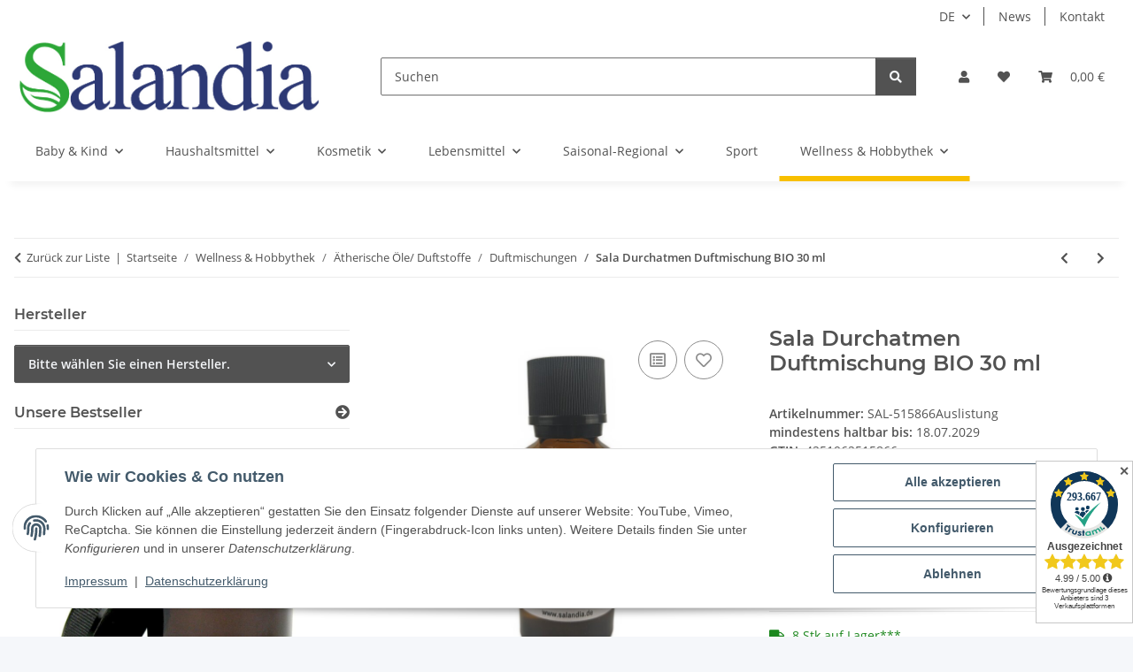

--- FILE ---
content_type: text/html; charset=UTF-8
request_url: https://www.salandia.de/plugins/ecomdata_lscache5/csrf.php
body_size: -10
content:
{"jtl_session":"97cde59ce05c4bbdcbbdb9c2bf8b7969","jtl_token":"4615688a8aa7bb774eb9af10e8e3e0274ae76fdfd141594723b8d66e4e8724d2","isEsiRequest":false,"cTime":"0.001081"}

--- FILE ---
content_type: text/javascript
request_url: https://www.salandia.de/templates/NOVA/js/parallax.min.js?v=1.3.1
body_size: 1809
content:
/*!
 * parallax.js v1.5.0 (http://pixelcog.github.io/parallax.js/)
 * @copyright 2016 PixelCog, Inc.
 * @license MIT (https://github.com/pixelcog/parallax.js/blob/master/LICENSE)
 */
!function(t,i,e,s){function o(i,e){var h=this;"object"==typeof e&&(delete e.refresh,delete e.render,t.extend(this,e)),this.$element=t(i),!this.imageSrc&&this.$element.is("img")&&(this.imageSrc=this.$element.attr("src"));var r=(this.position+"").toLowerCase().match(/\S+/g)||[];if(r.length<1&&r.push("center"),1==r.length&&r.push(r[0]),"top"!=r[0]&&"bottom"!=r[0]&&"left"!=r[1]&&"right"!=r[1]||(r=[r[1],r[0]]),this.positionX!==s&&(r[0]=this.positionX.toLowerCase()),this.positionY!==s&&(r[1]=this.positionY.toLowerCase()),h.positionX=r[0],h.positionY=r[1],"left"!=this.positionX&&"right"!=this.positionX&&(isNaN(parseInt(this.positionX))?this.positionX="center":this.positionX=parseInt(this.positionX)),"top"!=this.positionY&&"bottom"!=this.positionY&&(isNaN(parseInt(this.positionY))?this.positionY="center":this.positionY=parseInt(this.positionY)),this.position=this.positionX+(isNaN(this.positionX)?"":"px")+" "+this.positionY+(isNaN(this.positionY)?"":"px"),navigator.userAgent.match(/(iPod|iPhone|iPad)/))return this.imageSrc&&this.iosFix&&!this.$element.is("img")&&this.$element.css({backgroundImage:"url("+this.imageSrc+")",backgroundSize:"cover",backgroundPosition:this.position}),this;if(navigator.userAgent.match(/(Android)/))return this.imageSrc&&this.androidFix&&!this.$element.is("img")&&this.$element.css({backgroundImage:"url("+this.imageSrc+")",backgroundSize:"cover",backgroundPosition:this.position}),this;this.$mirror=t("<div />").prependTo(this.mirrorContainer);var a=this.$element.find(">.parallax-slider"),n=!1;0==a.length?this.$slider=t("<img />").prependTo(this.$mirror):(this.$slider=a.prependTo(this.$mirror),n=!0),this.$mirror.addClass("parallax-mirror").css({visibility:"hidden",zIndex:this.zIndex,position:"fixed",top:0,left:0,overflow:"hidden"}),this.$slider.addClass("parallax-slider").one("load",function(){h.naturalHeight&&h.naturalWidth||(h.naturalHeight=this.naturalHeight||this.height||1,h.naturalWidth=this.naturalWidth||this.width||1),h.aspectRatio=h.naturalWidth/h.naturalHeight,o.isSetup||o.setup(),o.sliders.push(h),o.isFresh=!1,o.requestRender()}),n||(this.$slider[0].src=this.imageSrc),(this.naturalHeight&&this.naturalWidth||this.$slider[0].complete||a.length>0)&&this.$slider.trigger("load")}!function(){for(var t=0,e=["ms","moz","webkit","o"],s=0;s<e.length&&!i.requestAnimationFrame;++s)i.requestAnimationFrame=i[e[s]+"RequestAnimationFrame"],i.cancelAnimationFrame=i[e[s]+"CancelAnimationFrame"]||i[e[s]+"CancelRequestAnimationFrame"];i.requestAnimationFrame||(i.requestAnimationFrame=function(e){var s=(new Date).getTime(),o=Math.max(0,16-(s-t)),h=i.setTimeout(function(){e(s+o)},o);return t=s+o,h}),i.cancelAnimationFrame||(i.cancelAnimationFrame=function(t){clearTimeout(t)})}(),t.extend(o.prototype,{speed:.2,bleed:0,zIndex:-100,iosFix:!0,androidFix:!0,position:"center",overScrollFix:!1,mirrorContainer:"body",refresh:function(){this.boxWidth=this.$element.outerWidth(),this.boxHeight=this.$element.outerHeight()+2*this.bleed,this.boxOffsetTop=this.$element.offset().top-this.bleed,this.boxOffsetLeft=this.$element.offset().left,this.boxOffsetBottom=this.boxOffsetTop+this.boxHeight;var t,i=o.winHeight,e=o.docHeight,s=Math.min(this.boxOffsetTop,e-i),h=Math.max(this.boxOffsetTop+this.boxHeight-i,0),r=this.boxHeight+(s-h)*(1-this.speed)|0,a=(this.boxOffsetTop-s)*(1-this.speed)|0;r*this.aspectRatio>=this.boxWidth?(this.imageWidth=r*this.aspectRatio|0,this.imageHeight=r,this.offsetBaseTop=a,t=this.imageWidth-this.boxWidth,"left"==this.positionX?this.offsetLeft=0:"right"==this.positionX?this.offsetLeft=-t:isNaN(this.positionX)?this.offsetLeft=-t/2|0:this.offsetLeft=Math.max(this.positionX,-t)):(this.imageWidth=this.boxWidth,this.imageHeight=this.boxWidth/this.aspectRatio|0,this.offsetLeft=0,t=this.imageHeight-r,"top"==this.positionY?this.offsetBaseTop=a:"bottom"==this.positionY?this.offsetBaseTop=a-t:isNaN(this.positionY)?this.offsetBaseTop=a-t/2|0:this.offsetBaseTop=a+Math.max(this.positionY,-t))},render:function(){var t=o.scrollTop,i=o.scrollLeft,e=this.overScrollFix?o.overScroll:0,s=t+o.winHeight;this.boxOffsetBottom>t&&this.boxOffsetTop<=s?(this.visibility="visible",this.mirrorTop=this.boxOffsetTop-t,this.mirrorLeft=this.boxOffsetLeft-i,this.offsetTop=this.offsetBaseTop-this.mirrorTop*(1-this.speed)):this.visibility="hidden",this.$mirror.css({transform:"translate3d("+this.mirrorLeft+"px, "+(this.mirrorTop-e)+"px, 0px)",visibility:this.visibility,height:this.boxHeight,width:this.boxWidth}),this.$slider.css({transform:"translate3d("+this.offsetLeft+"px, "+this.offsetTop+"px, 0px)",position:"absolute",height:this.imageHeight,width:this.imageWidth,maxWidth:"none"})}}),t.extend(o,{scrollTop:0,scrollLeft:0,winHeight:0,winWidth:0,docHeight:1<<30,docWidth:1<<30,sliders:[],isReady:!1,isFresh:!1,isBusy:!1,setup:function(){function s(){if(p==i.pageYOffset)return i.requestAnimationFrame(s),!1;p=i.pageYOffset,h.render(),i.requestAnimationFrame(s)}if(!this.isReady){var h=this,r=t(e),a=t(i),n=function(){o.winHeight=a.height(),o.winWidth=a.width(),o.docHeight=r.height(),o.docWidth=r.width()},l=function(){var t=a.scrollTop(),i=o.docHeight-o.winHeight,e=o.docWidth-o.winWidth;o.scrollTop=Math.max(0,Math.min(i,t)),o.scrollLeft=Math.max(0,Math.min(e,a.scrollLeft())),o.overScroll=Math.max(t-i,Math.min(t,0))};a.on("resize.px.parallax load.px.parallax",function(){n(),h.refresh(),o.isFresh=!1,o.requestRender()}).on("scroll.px.parallax load.px.parallax",function(){l(),o.requestRender()}),n(),l(),this.isReady=!0;var p=-1;s()}},configure:function(i){"object"==typeof i&&(delete i.refresh,delete i.render,t.extend(this.prototype,i))},refresh:function(){t.each(this.sliders,function(){this.refresh()}),this.isFresh=!0},render:function(){this.isFresh||this.refresh(),t.each(this.sliders,function(){this.render()})},requestRender:function(){var t=this;t.render(),t.isBusy=!1},destroy:function(e){var s,h=t(e).data("px.parallax");for(h.$mirror.remove(),s=0;s<this.sliders.length;s+=1)this.sliders[s]==h&&this.sliders.splice(s,1);t(e).data("px.parallax",!1),0===this.sliders.length&&(t(i).off("scroll.px.parallax resize.px.parallax load.px.parallax"),this.isReady=!1,o.isSetup=!1)}});var h=t.fn.parallax;t.fn.parallax=function(s){return this.each(function(){var h=t(this),r="object"==typeof s&&s;this==i||this==e||h.is("body")?o.configure(r):h.data("px.parallax")?"object"==typeof s&&t.extend(h.data("px.parallax"),r):(r=t.extend({},h.data(),r),h.data("px.parallax",new o(this,r))),"string"==typeof s&&("destroy"==s?o.destroy(this):o[s]())})},t.fn.parallax.Constructor=o,t.fn.parallax.noConflict=function(){return t.fn.parallax=h,this},t(function(){t('[data-parallax="scroll"]').parallax()})}(jQuery,window,document);